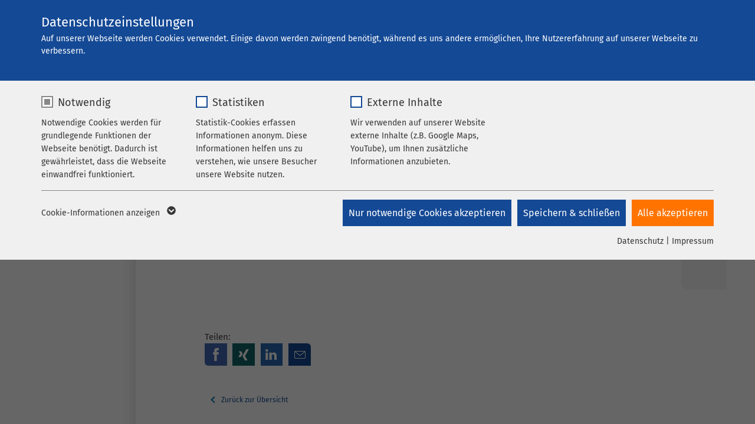

--- FILE ---
content_type: text/html; charset=utf-8
request_url: https://www.ameos.de/ameos-kurzzeitpflege-st-marien-oberhausen/aktuelles/nachrichten/artikel/aktion-zum-weltkindertag
body_size: 14027
content:
<!DOCTYPE html>
<html lang="de">
<head>

<meta charset="utf-8">
<!-- 
	This website is powered by TYPO3 - inspiring people to share!
	TYPO3 is a free open source Content Management Framework initially created by Kasper Skaarhoj and licensed under GNU/GPL.
	TYPO3 is copyright 1998-2026 of Kasper Skaarhoj. Extensions are copyright of their respective owners.
	Information and contribution at https://typo3.org/
-->


<link rel="icon" href="/_assets/8948a3fe4e46a0e42a323583c8ccc56b/Icons/favicons/fe/favicon-32x32.ico" type="image/vnd.microsoft.icon">
<title>Aktion zum Weltkindertag</title>
<meta name="generator" content="TYPO3 CMS">
<meta name="description" content="Das Team der Klinik für Kinder- und Jugendmedizin im AMEOS Klinikum St. Clemens Oberhausen wird zwischen 9:00 und 12:30 Uhr auf dem Sterkrader Wochenmarkt in Oberhausen mit einem Infostand stehen. Mit dabei das Glücksrad und die Teddyklinik. Also nicht vergessen, den eigenen Teddy mitzubringen!">
<meta name="viewport" content="width=device-width,initial-scale=1, maximum-scale=5">
<meta name="robots" content="index,follow">
<meta property="og:title" content="Aktion zum Weltkindertag ">
<meta property="og:type" content="article">
<meta property="og:url" content="https://www.ameos.de/ameos-kurzzeitpflege-st-marien-oberhausen/aktuelles/nachrichten/artikel/aktion-zum-weltkindertag">
<meta property="og:image" content="https://www.ameos.de/fileadmin/Header/_processed_/a/2/csm_Weltkindertag_Querformat_f4a1ec7fb0.jpg">
<meta property="og:image:width" content="506">
<meta property="og:image:height" content="379">
<meta property="og:description" content="Das Team der Klinik für Kinder- und Jugendmedizin im AMEOS Klinikum St. Clemens Oberhausen wird zwischen 9:00 und 12:30 Uhr auf dem Sterkrader Wochenmarkt in Oberhausen mit einem Infostand stehen. Mit dabei das Glücksrad und die Teddyklinik. Also nicht vergessen, den eigenen Teddy mitzubringen!">
<meta name="twitter:card" content="summary">


<link rel="stylesheet" href="/_assets/8948a3fe4e46a0e42a323583c8ccc56b/Css/style.css?1765550626" media="all">
<link rel="stylesheet" href="/typo3temp/assets/compressed/5c5f77016498823d24ddfef304e5a3aa-16000c3d3dac5a7070bf28c657a5e044.css?1765548768" media="all">
<link rel="stylesheet" href="/typo3temp/assets/compressed/merged-48ae692af4f32192c36ec6509fb0bbe8-2c33ce3590e33d6963c1fb7e49ab7a73.css?1765553067" media="all">
<link rel="stylesheet" href="/typo3temp/assets/compressed/merged-e80b8eb4e8e1e80a9ca2eeadd24e1bca-ddbc2bcb837bc6a183198c69258ca6f2.css?1765548768" media="screen">







      <link rel="shortcut icon" sizes="192x192" href="/_assets/8948a3fe4e46a0e42a323583c8ccc56b/Icons/favicons/fe/android-icon-192x192.png">
<link rel="apple-touch-icon" sizes="57x57" href="/_assets/8948a3fe4e46a0e42a323583c8ccc56b/Icons/favicons/fe/apple-touch-icon-57x57.png">
<link rel="apple-touch-icon" sizes="60x60" href="/_assets/8948a3fe4e46a0e42a323583c8ccc56b/Icons/favicons/fe/apple-touch-icon-60x60.png">
<link rel="apple-touch-icon" sizes="72x72" href="/_assets/8948a3fe4e46a0e42a323583c8ccc56b/Icons/favicons/fe/apple-touch-icon-72x72.png">
<link rel="apple-touch-icon" sizes="76x76" href="/_assets/8948a3fe4e46a0e42a323583c8ccc56b/Icons/favicons/fe/apple-touch-icon-76x76.png">
<link rel="apple-touch-icon" sizes="114x114" href="/_assets/8948a3fe4e46a0e42a323583c8ccc56b/Icons/favicons/fe/apple-touch-icon-114x114.png">
<link rel="apple-touch-icon" sizes="120x120" href="/_assets/8948a3fe4e46a0e42a323583c8ccc56b/Icons/favicons/fe/apple-touch-icon-120x120.png">
<link rel="apple-touch-icon" sizes="144x144" href="/_assets/8948a3fe4e46a0e42a323583c8ccc56b/Icons/favicons/fe/apple-touch-icon-144x144.png">
<link rel="apple-touch-icon" sizes="152x152" href="/_assets/8948a3fe4e46a0e42a323583c8ccc56b/Icons/favicons/fe/apple-touch-icon-152x152.png">
<link rel="apple-touch-icon" sizes="180x180" href="/_assets/8948a3fe4e46a0e42a323583c8ccc56b/Icons/favicons/fe/apple-touch-icon-180x180.png">
<link rel="icon" type="image/png" sizes="96x96" href="/_assets/8948a3fe4e46a0e42a323583c8ccc56b/Icons/favicons/fe/favicon-96x96.png">
<link rel="icon" type="image/png" sizes="32x32" href="/_assets/8948a3fe4e46a0e42a323583c8ccc56b/Icons/favicons/fe/favicon-32x32.png">
<link rel="icon" type="image/png" sizes="16x16" href="/_assets/8948a3fe4e46a0e42a323583c8ccc56b/Icons/favicons/fe/favicon-16x16.png">
<link rel="shortcut icon" href="/_assets/8948a3fe4e46a0e42a323583c8ccc56b/Icons/favicons/fe/favicon.ico">
<meta name="msapplication-TileColor" content="#da532c">
<meta name="msapplication-config" content="/_assets/8948a3fe4e46a0e42a323583c8ccc56b/Icons/favicons/fe/browserconfig.xml">
<meta name="theme-color" content="#ffffff"><link rel="preload" as="style" href="https://www.ameos.de/fileadmin/sg_cookie_optin/siteroot-1/cookieOptin.css?1721712951" media="all" crossorigin="anonymous">
<link rel="stylesheet" href="https://www.ameos.de/fileadmin/sg_cookie_optin/siteroot-1/cookieOptin.css?1721712951" media="all" crossorigin="anonymous">
<script id="cookieOptinData" type="application/json">{"cookieGroups":[{"groupName":"essential","label":"Notwendig","description":"Notwendige Cookies werden f\u00fcr grundlegende Funktionen der Webseite ben\u00f6tigt. Dadurch ist gew\u00e4hrleistet, dass die Webseite einwandfrei funktioniert.","required":true,"cookieData":[{"Name":"cookieconsent_status","Provider":"sgalinski","Purpose":"Cookie zum Speichern der Cookie Consent Einstellungen","Lifetime":"278 Tage","index":0,"crdate":1651820540,"tstamp":1721712951,"pseudo":false},{"Name":"be_typo_user \/ PHPSESSID","Provider":"TYPO3","Purpose":"Dieses Cookie ist ein Standard-Session-Cookie von TYPO3. Es speichert im Falle eines Benutzer-Logins die Session-ID. So kann der eingeloggte Benutzer wiedererkannt werden und es wird ihm Zugang zu gesch\u00fctzten Bereichen gew\u00e4hrt.","Lifetime":"1 Woche","index":1,"crdate":1651820540,"tstamp":1721712951,"pseudo":false},{"Name":"cookie_optin","Provider":"sgalinski","Purpose":"Cookie zum Speichern der Cookie Consent Einstellungen","Lifetime":"278 Tage","index":2,"crdate":1652860812,"tstamp":1721712951,"pseudo":false}],"scriptData":[],"loadingHTML":"","loadingJavaScript":""},{"groupName":"stats","label":"Statistiken","description":"Statistik-Cookies erfassen Informationen anonym. Diese Informationen helfen uns zu verstehen, wie unsere Besucher unsere Website nutzen.","googleService":0,"googleName":"","dependentGroups":"","dependentGroupTitles":"","required":false,"cookieData":[{"Name":"_pk_*.*","Provider":"Matomo","Purpose":"Cookie von Matomo f\u00fcr Website-Analysen. Erzeugt statistische Daten dar\u00fcber, wie der Besucher die Website nutzt.","Lifetime":"1 Jahr","index":0,"crdate":1687504090,"tstamp":1721712951,"pseudo":false}],"scriptData":[{"title":"MTM only","script":"var _mtm = window._mtm = window._mtm || [];\r\n_mtm.push({'mtm.startTime': (new Date().getTime()), 'event': 'mtm.Start'});\r\nvar d=document, g=d.createElement('script'), s=d.getElementsByTagName('script')[0];\r\ng.async=true; g.src='https:\/\/stats.ameos.eu\/js\/container_EoLRznN9.js'; s.parentNode.insertBefore(g,s);","html":"","index":0}],"loadingHTML":"","loadingJavaScript":"https:\/\/www.ameos.eu\/fileadmin\/sg_cookie_optin\/siteroot-1\/stats-0.js","crdate":1651820540,"tstamp":1721712951},{"groupName":"iframes","label":"Externe Inhalte","description":"Wir verwenden auf unserer Website externe Inhalte (z.B. Google Maps, YouTube), um Ihnen zus\u00e4tzliche Informationen anzubieten.","required":false,"cookieData":[{"Name":"Google Maps","Provider":"Google","Purpose":"Wird zum Entsperren von Google Maps-Inhalten verwendet.","Lifetime":"6 Monate","index":0,"crdate":1651820540,"tstamp":1721712951,"pseudo":false},{"Name":"YouTube","Provider":"Google Ireland Limited, Gordon House, Barrow Street Dublin 4 Irland","Purpose":"Wird verwendet, um YouTube-Inhalte zu entsperren.","Lifetime":"6 Monate","index":1,"crdate":1651820540,"tstamp":1721712951,"pseudo":false},{"Name":"Instagram","Provider":"Facebook","Purpose":"Wird verwendet, um Instagram-Inhalte zu entsperren.","Lifetime":"6 Monate","index":2,"crdate":1651820540,"tstamp":1721712951,"pseudo":false}]}],"cssData":{"color_box":"#f0f0f0","color_headline":"#373737","color_text":"#373737","color_confirmation_background":"#C9FFC9","color_confirmation_text":"#208A20","color_checkbox":"#144995","color_checkbox_required":"#888888","color_button_all":"#ff7400","color_button_all_hover":"#ff7400","color_button_all_text":"#FFFFFF","color_button_specific":"#144995","color_button_specific_hover":"#144995","color_button_specific_text":"#FFFFFF","color_button_essential":"#144995","color_button_essential_hover":"#144995","color_button_essential_text":"#FFFFFF","color_button_close":"#FFFFFF","color_button_close_hover":"#FFFFFF","color_button_close_text":"#373737","color_list":"#888888","color_list_text":"#FFFFFF","color_table":"#FFFFFF","color_Table_data_text":"#373737","color_table_header":"#F3F3F3","color_table_header_text":"#373737","color_full_box":"#144995","color_full_headline":"#FFFFFF","color_full_text":"#FFFFFF","color_full_button_close":"#143D59","color_full_button_close_hover":"#143D59","color_full_button_close_text":"#FFFFFF","iframe_color_consent_box_background":"#C4D1E4","iframe_color_button_load_one":"#ff7400","iframe_color_button_load_one_hover":"#134894","iframe_color_button_load_one_text":"#FFFFFF","iframe_color_open_settings":"#373737","banner_color_box":"#DDDDDD","banner_color_text":"#373737","banner_color_link_text":"#373737","banner_color_button_settings":"#888888","banner_color_button_settings_hover":"#D7D7D7","banner_color_button_settings_text":"#FFFFFF","banner_color_button_accept_essential":"#575757","banner_color_button_accept_essential_hover":"#929292","banner_color_button_accept_essential_text":"#FFFFFF","banner_color_button_accept":"#143D59","banner_color_button_accept_hover":"#2E6B96","banner_color_button_accept_text":"#FFFFFF","color_fingerprint_image":"#FFFFFF","color_fingerprint_background":"#143D59"},"footerLinks":[{"url":"\/datenschutz\/?disableOptIn=1&cHash=53056cbf03b2530d318736e5938f46cf","name":"Datenschutz","uid":397,"index":0},{"url":"\/impressum\/?disableOptIn=1&cHash=b83025c411462301bf7e45a4c0093863","name":"Impressum","uid":396,"index":1}],"iFrameGroup":{"groupName":"iframes","label":"Externe Inhalte","description":"Wir verwenden auf unserer Website externe Inhalte (z.B. Google Maps, YouTube), um Ihnen zus\u00e4tzliche Informationen anzubieten.","required":false,"cookieData":[{"Name":"Google Maps","Provider":"Google","Purpose":"Wird zum Entsperren von Google Maps-Inhalten verwendet.","Lifetime":"6 Monate","index":0,"crdate":1651820540,"tstamp":1721712951,"pseudo":false},{"Name":"YouTube","Provider":"Google Ireland Limited, Gordon House, Barrow Street Dublin 4 Irland","Purpose":"Wird verwendet, um YouTube-Inhalte zu entsperren.","Lifetime":"6 Monate","index":1,"crdate":1651820540,"tstamp":1721712951,"pseudo":false},{"Name":"Instagram","Provider":"Facebook","Purpose":"Wird verwendet, um Instagram-Inhalte zu entsperren.","Lifetime":"6 Monate","index":2,"crdate":1651820540,"tstamp":1721712951,"pseudo":false}]},"settings":{"banner_enable":false,"banner_force_min_width":0,"version":6,"banner_position":0,"banner_show_settings_button":true,"cookie_lifetime":365,"session_only_essential_cookies":false,"iframe_enabled":true,"minify_generated_data":false,"show_button_close":false,"activate_testing_mode":false,"disable_powered_by":true,"disable_for_this_language":false,"set_cookie_for_domain":"","save_history_webhook":"https:\/\/www.ameos.eu\/?saveOptinHistory","cookiebanner_whitelist_regex":"","banner_show_again_interval":14,"identifier":1,"language":0,"render_assets_inline":false,"consider_do_not_track":true,"domains_to_delete_cookies_for":"ameos.de\r\nameos.at\r\nameos.ch","subdomain_support":true,"overwrite_baseurl":"","unified_cookie_name":true,"disable_usage_statistics":false,"fingerprint_position":1,"iframe_replacement_background_image":"","monochrome_enabled":false,"show_fingerprint":false,"disable_automatic_loading":false,"auto_action_for_bots":0},"textEntries":{"header":"Datenschutzeinstellungen","description":"Auf unserer Webseite werden Cookies verwendet. Einige davon werden zwingend ben\u00f6tigt, w\u00e4hrend es uns andere erm\u00f6glichen, Ihre Nutzererfahrung auf unserer Webseite zu verbessern.","accept_all_text":"Alle akzeptieren","accept_specific_text":"Speichern & schlie\u00dfen","accept_essential_text":"Nur notwendige Cookies akzeptieren","extend_box_link_text":"Weitere Informationen anzeigen","extend_box_link_text_close":"Weitere Informationen verstecken","extend_table_link_text":"Cookie-Informationen anzeigen","extend_table_link_text_close":"Cookie-Informationen verstecken","cookie_name_text":"Name","cookie_provider_text":"Anbieter","cookie_purpose_text":"Zweck","cookie_lifetime_text":"Laufzeit","iframe_button_allow_all_text":"Alle externen Inhalte erlauben","iframe_button_allow_one_text":"Einmalig erlauben","iframe_button_reject_text":"Nicht erlauben","iframe_button_load_one_text":"Externen Inhalt laden","iframe_open_settings_text":"Einstellungen anzeigen","iframe_button_load_one_description":"Klicken Sie hier, damit Ihnen die Inhalte angezeigt werden.","banner_button_accept_text":"Akzeptieren","banner_button_accept_essential_text":"Ablehnen","banner_button_settings_text":"Einstellungen","banner_description":"Auf unserer Webseite werden Cookies verwendet. Einige davon werden zwingend ben\u00f6tigt, w\u00e4hrend es uns andere erm\u00f6glichen, Ihre Nutzererfahrung auf unserer Webseite zu verbessern.","save_confirmation_text":"Cookie-Einstellungen erfolgreich gespeichert","user_hash_text":"User-Hash","dependent_groups_text":"Abh\u00e4ngig von:"},"placeholders":{"iframe_consent_description":"<p class=\"sg-cookie-optin-box-flash-message\"><\/p>"},"mustacheData":{"template":{"template_html":"<!--googleoff: index-->\n<div data-nosnippet class=\"sg-cookie-optin-box sg-cookie-optin-box-new\">\n\t<div class=\"sg-cookie-optin-box-new-upper\">\n\t\t{{#settings.show_button_close}}\n\t\t\t<span class=\"sg-cookie-optin-box-close-button\">\u2715<\/span>\n\t\t{{\/settings.show_button_close}}\n\n\t\t<strong class=\"sg-cookie-optin-box-header\">{{{textEntries.header}}}<\/strong>\n\t\t<p class=\"sg-cookie-optin-box-description\">{{{textEntries.description}}}<\/p>\n\t<\/div>\n\n\t<div class=\"sg-cookie-optin-box-new-lower\">\n\t\t<ul class=\"sg-cookie-optin-box-cookie-list\" aria-hidden=\"true\">\n\t\t\t{{#cookieGroups}}\n\t\t\t\t<li class=\"sg-cookie-optin-box-cookie-list-item\">\n\t\t\t\t\t<label >\n\t\t\t\t\t\t<input  class=\"sg-cookie-optin-checkbox\"\n\t\t\t\t\t\t   type=\"checkbox\"\n\t\t\t\t\t\t   name=\"cookies[]\"\n\t\t\t\t\t\t   value=\"{{groupName}}\"\n\t\t\t\t\t\t   {{#required}}checked=\"1\"{{\/required}}\n\t\t\t\t\t\t   {{#required}}disabled=\"1\"{{\/required}}>\n\t\t\t\t\t\t<span class=\"sg-cookie-optin-checkbox-label\" role=\"checkbox\"\n\t\t\t\t\t\t\t{{#required}}aria-checked=\"true\"{{\/required}}\n\t\t\t\t\t\t\t{{^required}}aria-checked=\"false\"{{\/required}}>{{{label}}}<\/span>\n\t\t\t\t\t<\/label>\n\n\t\t\t\t\t<p class=\"sg-cookie-optin-checkbox-description\">{{{description}}}<\/p>\n\t\t\t\t\t{{#dependentGroups}}\n\t\t\t\t\t\t<div class=\"sg-cookie-optin-dependent-groups\">{{{textEntries.dependent_groups_text}}} {{dependentGroupTitles}}<\/div>\n\t\t\t\t\t{{\/dependentGroups}}\n\n\t\t\t\t\t<div class=\"sg-cookie-optin-box-cookie-detail-sublist\" aria-hidden=\"true\">\n\t\t\t\t\t\t{{#cookieData}}\n\t\t\t\t\t\t\t<div class=\"sg-cookie-optin-box-cookie-detail-sublist-item {{#pseudo}}sg-cookie-optin-box-cookie-detail-sublist-item-pseudo{{\/pseudo}}\">\n\t\t\t\t\t\t\t\t{{^pseudo}}\n\t\t\t\t\t\t\t\t\t<table>\n\t\t\t\t\t\t\t\t\t\t<tbody>\n\t\t\t\t\t\t\t\t\t\t\t<tr>\n\t\t\t\t\t\t\t\t\t\t\t\t<th>{{{textEntries.cookie_name_text}}}<\/th>\n\t\t\t\t\t\t\t\t\t\t\t\t<td>{{{Name}}}<\/td>\n\t\t\t\t\t\t\t\t\t\t\t<\/tr>\n\t\t\t\t\t\t\t\t\t\t\t<tr>\n\t\t\t\t\t\t\t\t\t\t\t\t<th>{{{textEntries.cookie_provider_text}}}<\/th>\n\t\t\t\t\t\t\t\t\t\t\t\t<td>{{{Provider}}}<\/td>\n\t\t\t\t\t\t\t\t\t\t\t<\/tr>\n\t\t\t\t\t\t\t\t\t\t\t<tr>\n\t\t\t\t\t\t\t\t\t\t\t\t<th>{{{textEntries.cookie_lifetime_text}}}<\/th>\n\t\t\t\t\t\t\t\t\t\t\t\t<td>{{{Lifetime}}}<\/td>\n\t\t\t\t\t\t\t\t\t\t\t<\/tr>\n\t\t\t\t\t\t\t\t\t\t\t<tr>\n\t\t\t\t\t\t\t\t\t\t\t\t<th>{{{textEntries.cookie_purpose_text}}}<\/th>\n\t\t\t\t\t\t\t\t\t\t\t\t<td class=\"sg-cookie-optin-box-table-reason\">{{{Purpose}}}<\/td>\n\t\t\t\t\t\t\t\t\t\t\t<\/tr>\n\t\t\t\t\t\t\t\t\t\t<\/tbody>\n\t\t\t\t\t\t\t\t\t<\/table>\n\t\t\t\t\t\t\t\t{{\/pseudo}}\n\t\t\t\t\t\t\t<\/div>\n\t\t\t\t\t\t{{\/cookieData}}\n\t\t\t\t\t<\/div>\n\t\t\t\t<\/li>\n\t\t\t{{\/cookieGroups}}\n\t\t<\/ul>\n\n\t\t<a role=\"button\" class=\"sg-cookie-optin-box-sublist-open-more-link\" href=\"#\">{{{textEntries.extend_table_link_text}}}\n\t\t\t<span>\n\t\t\t\t<svg class=\"sg-cookie-optin-box-sublist-open-more-symbol\" fill='currentColor' xmlns='http:\/\/www.w3.org\/2000\/svg'\n\t\t\t\t\t viewBox='0 0 512 512'>\n\t\t\t\t\t<path d='M504 256c0 137-111 248-248 248S8 393 8 256 119 8 256 8s248 111 248 248zM273 369.9l135.5-135.5c9.4-9.4 9.4-24.6 0-33.9l-17-17c-9.4-9.4-24.6-9.4-33.9 0L256 285.1 154.4 183.5c-9.4-9.4-24.6-9.4-33.9 0l-17 17c-9.4 9.4-9.4 24.6 0 33.9L239 369.9c9.4 9.4 24.6 9.4 34 0z'\/>\n\t\t\t\t<\/svg>\n\t\t\t<\/span>\n\t\t<\/a>\n\n\t\t<div class=\"sg-cookie-optin-box-button\">\n\t\t\t<button  class=\"sg-cookie-optin-box-button-accept-essential\">{{{textEntries.accept_essential_text}}}<\/button>\n\t\t\t<button  class=\"sg-cookie-optin-box-button-accept-specific\">{{{textEntries.accept_specific_text}}}<\/button>\n\t\t\t<button  class=\"sg-cookie-optin-box-button-accept-all\">{{{textEntries.accept_all_text}}}<\/button>\n\t\t<\/div>\n\n\t\t<div class=\"sg-cookie-optin-box-footer\">\n\t\t\t<div class=\"sg-cookie-optin-box-footer-links\">\n\t\t\t\t<div class=\"sg-cookie-optin-box-copyright{{#settings.disable_powered_by}} sg-cookie-optin-box-copyright-link-hidden{{\/settings.disable_powered_by}}\">\n\t\t\t\t\t<a  class=\"sg-cookie-optin-box-copyright-link\"\n\t\t\t\t\t   href=\"https:\/\/www.sgalinski.de\/typo3-produkte-webentwicklung\/sgalinski-cookie-optin\/\"\n\t\t\t\t\t   rel=\"noopener\"\n\t\t\t\t\t   target=\"_blank\">\n\t\t\t\t\t\tPowered by sgalinski Cookie Consent\n\t\t\t\t\t<\/a>\n\t\t\t\t\t{{#footerLinks.0}} |{{\/footerLinks.0}}\n\t\t\t\t<\/div>\n\n\t\t\t\t{{#footerLinks}}\n\t\t\t\t\t{{#index}}\n\t\t\t\t\t\t<span class=\"sg-cookie-optin-box-footer-divider\"> | <\/span>\n\t\t\t\t\t{{\/index}}\n\n\t\t\t\t\t<a  class=\"sg-cookie-optin-box-footer-link\" href=\"{{url}}\" target=\"_blank\">{{name}}<\/a>\n\t\t\t\t{{\/footerLinks}}\n\t\t\t<\/div>\n\n\t\t\t<div class=\"sg-cookie-optin-box-footer-user-hash-container\">\n\t\t\t\t{{{textEntries.user_hash_text}}}: <span class=\"sg-cookie-optin-box-footer-user-hash\"><\/span>\n\t\t\t<\/div>\n\t\t<\/div>\n\t<\/div>\n<\/div>\n<!--googleon: index-->\n","template_overwritten":0,"template_selection":1,"markup":"<!--googleoff: index-->\n<div data-nosnippet class=\"sg-cookie-optin-box sg-cookie-optin-box-new\">\n\t<div class=\"sg-cookie-optin-box-new-upper\">\n\n\t\t<strong class=\"sg-cookie-optin-box-header\">Datenschutzeinstellungen<\/strong>\n\t\t<p class=\"sg-cookie-optin-box-description\">Auf unserer Webseite werden Cookies verwendet. Einige davon werden zwingend ben\u00f6tigt, w\u00e4hrend es uns andere erm\u00f6glichen, Ihre Nutzererfahrung auf unserer Webseite zu verbessern.<\/p>\n\t<\/div>\n\n\t<div class=\"sg-cookie-optin-box-new-lower\">\n\t\t<ul class=\"sg-cookie-optin-box-cookie-list\" aria-hidden=\"true\">\n\t\t\t\t<li class=\"sg-cookie-optin-box-cookie-list-item\">\n\t\t\t\t\t<label >\n\t\t\t\t\t\t<input  class=\"sg-cookie-optin-checkbox\"\n\t\t\t\t\t\t   type=\"checkbox\"\n\t\t\t\t\t\t   name=\"cookies[]\"\n\t\t\t\t\t\t   value=\"essential\"\n\t\t\t\t\t\t   checked=\"1\"\n\t\t\t\t\t\t   disabled=\"1\">\n\t\t\t\t\t\t<span class=\"sg-cookie-optin-checkbox-label\" role=\"checkbox\"\n\t\t\t\t\t\t\taria-checked=\"true\"\n\t\t\t\t\t\t\t>Notwendig<\/span>\n\t\t\t\t\t<\/label>\n\n\t\t\t\t\t<p class=\"sg-cookie-optin-checkbox-description\">Notwendige Cookies werden f\u00fcr grundlegende Funktionen der Webseite ben\u00f6tigt. Dadurch ist gew\u00e4hrleistet, dass die Webseite einwandfrei funktioniert.<\/p>\n\n\t\t\t\t\t<div class=\"sg-cookie-optin-box-cookie-detail-sublist\" aria-hidden=\"true\">\n\t\t\t\t\t\t\t<div class=\"sg-cookie-optin-box-cookie-detail-sublist-item \">\n\t\t\t\t\t\t\t\t\t<table>\n\t\t\t\t\t\t\t\t\t\t<tbody>\n\t\t\t\t\t\t\t\t\t\t\t<tr>\n\t\t\t\t\t\t\t\t\t\t\t\t<th>Name<\/th>\n\t\t\t\t\t\t\t\t\t\t\t\t<td>cookieconsent_status<\/td>\n\t\t\t\t\t\t\t\t\t\t\t<\/tr>\n\t\t\t\t\t\t\t\t\t\t\t<tr>\n\t\t\t\t\t\t\t\t\t\t\t\t<th>Anbieter<\/th>\n\t\t\t\t\t\t\t\t\t\t\t\t<td>sgalinski<\/td>\n\t\t\t\t\t\t\t\t\t\t\t<\/tr>\n\t\t\t\t\t\t\t\t\t\t\t<tr>\n\t\t\t\t\t\t\t\t\t\t\t\t<th>Laufzeit<\/th>\n\t\t\t\t\t\t\t\t\t\t\t\t<td>278 Tage<\/td>\n\t\t\t\t\t\t\t\t\t\t\t<\/tr>\n\t\t\t\t\t\t\t\t\t\t\t<tr>\n\t\t\t\t\t\t\t\t\t\t\t\t<th>Zweck<\/th>\n\t\t\t\t\t\t\t\t\t\t\t\t<td class=\"sg-cookie-optin-box-table-reason\">Cookie zum Speichern der Cookie Consent Einstellungen<\/td>\n\t\t\t\t\t\t\t\t\t\t\t<\/tr>\n\t\t\t\t\t\t\t\t\t\t<\/tbody>\n\t\t\t\t\t\t\t\t\t<\/table>\n\t\t\t\t\t\t\t<\/div>\n\t\t\t\t\t\t\t<div class=\"sg-cookie-optin-box-cookie-detail-sublist-item \">\n\t\t\t\t\t\t\t\t\t<table>\n\t\t\t\t\t\t\t\t\t\t<tbody>\n\t\t\t\t\t\t\t\t\t\t\t<tr>\n\t\t\t\t\t\t\t\t\t\t\t\t<th>Name<\/th>\n\t\t\t\t\t\t\t\t\t\t\t\t<td>be_typo_user \/ PHPSESSID<\/td>\n\t\t\t\t\t\t\t\t\t\t\t<\/tr>\n\t\t\t\t\t\t\t\t\t\t\t<tr>\n\t\t\t\t\t\t\t\t\t\t\t\t<th>Anbieter<\/th>\n\t\t\t\t\t\t\t\t\t\t\t\t<td>TYPO3<\/td>\n\t\t\t\t\t\t\t\t\t\t\t<\/tr>\n\t\t\t\t\t\t\t\t\t\t\t<tr>\n\t\t\t\t\t\t\t\t\t\t\t\t<th>Laufzeit<\/th>\n\t\t\t\t\t\t\t\t\t\t\t\t<td>1 Woche<\/td>\n\t\t\t\t\t\t\t\t\t\t\t<\/tr>\n\t\t\t\t\t\t\t\t\t\t\t<tr>\n\t\t\t\t\t\t\t\t\t\t\t\t<th>Zweck<\/th>\n\t\t\t\t\t\t\t\t\t\t\t\t<td class=\"sg-cookie-optin-box-table-reason\">Dieses Cookie ist ein Standard-Session-Cookie von TYPO3. Es speichert im Falle eines Benutzer-Logins die Session-ID. So kann der eingeloggte Benutzer wiedererkannt werden und es wird ihm Zugang zu gesch\u00fctzten Bereichen gew\u00e4hrt.<\/td>\n\t\t\t\t\t\t\t\t\t\t\t<\/tr>\n\t\t\t\t\t\t\t\t\t\t<\/tbody>\n\t\t\t\t\t\t\t\t\t<\/table>\n\t\t\t\t\t\t\t<\/div>\n\t\t\t\t\t\t\t<div class=\"sg-cookie-optin-box-cookie-detail-sublist-item \">\n\t\t\t\t\t\t\t\t\t<table>\n\t\t\t\t\t\t\t\t\t\t<tbody>\n\t\t\t\t\t\t\t\t\t\t\t<tr>\n\t\t\t\t\t\t\t\t\t\t\t\t<th>Name<\/th>\n\t\t\t\t\t\t\t\t\t\t\t\t<td>cookie_optin<\/td>\n\t\t\t\t\t\t\t\t\t\t\t<\/tr>\n\t\t\t\t\t\t\t\t\t\t\t<tr>\n\t\t\t\t\t\t\t\t\t\t\t\t<th>Anbieter<\/th>\n\t\t\t\t\t\t\t\t\t\t\t\t<td>sgalinski<\/td>\n\t\t\t\t\t\t\t\t\t\t\t<\/tr>\n\t\t\t\t\t\t\t\t\t\t\t<tr>\n\t\t\t\t\t\t\t\t\t\t\t\t<th>Laufzeit<\/th>\n\t\t\t\t\t\t\t\t\t\t\t\t<td>278 Tage<\/td>\n\t\t\t\t\t\t\t\t\t\t\t<\/tr>\n\t\t\t\t\t\t\t\t\t\t\t<tr>\n\t\t\t\t\t\t\t\t\t\t\t\t<th>Zweck<\/th>\n\t\t\t\t\t\t\t\t\t\t\t\t<td class=\"sg-cookie-optin-box-table-reason\">Cookie zum Speichern der Cookie Consent Einstellungen<\/td>\n\t\t\t\t\t\t\t\t\t\t\t<\/tr>\n\t\t\t\t\t\t\t\t\t\t<\/tbody>\n\t\t\t\t\t\t\t\t\t<\/table>\n\t\t\t\t\t\t\t<\/div>\n\t\t\t\t\t<\/div>\n\t\t\t\t<\/li>\n\t\t\t\t<li class=\"sg-cookie-optin-box-cookie-list-item\">\n\t\t\t\t\t<label >\n\t\t\t\t\t\t<input  class=\"sg-cookie-optin-checkbox\"\n\t\t\t\t\t\t   type=\"checkbox\"\n\t\t\t\t\t\t   name=\"cookies[]\"\n\t\t\t\t\t\t   value=\"stats\"\n\t\t\t\t\t\t   \n\t\t\t\t\t\t   >\n\t\t\t\t\t\t<span class=\"sg-cookie-optin-checkbox-label\" role=\"checkbox\"\n\t\t\t\t\t\t\t\n\t\t\t\t\t\t\taria-checked=\"false\">Statistiken<\/span>\n\t\t\t\t\t<\/label>\n\n\t\t\t\t\t<p class=\"sg-cookie-optin-checkbox-description\">Statistik-Cookies erfassen Informationen anonym. Diese Informationen helfen uns zu verstehen, wie unsere Besucher unsere Website nutzen.<\/p>\n\n\t\t\t\t\t<div class=\"sg-cookie-optin-box-cookie-detail-sublist\" aria-hidden=\"true\">\n\t\t\t\t\t\t\t<div class=\"sg-cookie-optin-box-cookie-detail-sublist-item \">\n\t\t\t\t\t\t\t\t\t<table>\n\t\t\t\t\t\t\t\t\t\t<tbody>\n\t\t\t\t\t\t\t\t\t\t\t<tr>\n\t\t\t\t\t\t\t\t\t\t\t\t<th>Name<\/th>\n\t\t\t\t\t\t\t\t\t\t\t\t<td>_pk_*.*<\/td>\n\t\t\t\t\t\t\t\t\t\t\t<\/tr>\n\t\t\t\t\t\t\t\t\t\t\t<tr>\n\t\t\t\t\t\t\t\t\t\t\t\t<th>Anbieter<\/th>\n\t\t\t\t\t\t\t\t\t\t\t\t<td>Matomo<\/td>\n\t\t\t\t\t\t\t\t\t\t\t<\/tr>\n\t\t\t\t\t\t\t\t\t\t\t<tr>\n\t\t\t\t\t\t\t\t\t\t\t\t<th>Laufzeit<\/th>\n\t\t\t\t\t\t\t\t\t\t\t\t<td>1 Jahr<\/td>\n\t\t\t\t\t\t\t\t\t\t\t<\/tr>\n\t\t\t\t\t\t\t\t\t\t\t<tr>\n\t\t\t\t\t\t\t\t\t\t\t\t<th>Zweck<\/th>\n\t\t\t\t\t\t\t\t\t\t\t\t<td class=\"sg-cookie-optin-box-table-reason\">Cookie von Matomo f\u00fcr Website-Analysen. Erzeugt statistische Daten dar\u00fcber, wie der Besucher die Website nutzt.<\/td>\n\t\t\t\t\t\t\t\t\t\t\t<\/tr>\n\t\t\t\t\t\t\t\t\t\t<\/tbody>\n\t\t\t\t\t\t\t\t\t<\/table>\n\t\t\t\t\t\t\t<\/div>\n\t\t\t\t\t<\/div>\n\t\t\t\t<\/li>\n\t\t\t\t<li class=\"sg-cookie-optin-box-cookie-list-item\">\n\t\t\t\t\t<label >\n\t\t\t\t\t\t<input  class=\"sg-cookie-optin-checkbox\"\n\t\t\t\t\t\t   type=\"checkbox\"\n\t\t\t\t\t\t   name=\"cookies[]\"\n\t\t\t\t\t\t   value=\"iframes\"\n\t\t\t\t\t\t   \n\t\t\t\t\t\t   >\n\t\t\t\t\t\t<span class=\"sg-cookie-optin-checkbox-label\" role=\"checkbox\"\n\t\t\t\t\t\t\t\n\t\t\t\t\t\t\taria-checked=\"false\">Externe Inhalte<\/span>\n\t\t\t\t\t<\/label>\n\n\t\t\t\t\t<p class=\"sg-cookie-optin-checkbox-description\">Wir verwenden auf unserer Website externe Inhalte (z.B. Google Maps, YouTube), um Ihnen zus\u00e4tzliche Informationen anzubieten.<\/p>\n\n\t\t\t\t\t<div class=\"sg-cookie-optin-box-cookie-detail-sublist\" aria-hidden=\"true\">\n\t\t\t\t\t\t\t<div class=\"sg-cookie-optin-box-cookie-detail-sublist-item \">\n\t\t\t\t\t\t\t\t\t<table>\n\t\t\t\t\t\t\t\t\t\t<tbody>\n\t\t\t\t\t\t\t\t\t\t\t<tr>\n\t\t\t\t\t\t\t\t\t\t\t\t<th>Name<\/th>\n\t\t\t\t\t\t\t\t\t\t\t\t<td>Google Maps<\/td>\n\t\t\t\t\t\t\t\t\t\t\t<\/tr>\n\t\t\t\t\t\t\t\t\t\t\t<tr>\n\t\t\t\t\t\t\t\t\t\t\t\t<th>Anbieter<\/th>\n\t\t\t\t\t\t\t\t\t\t\t\t<td>Google<\/td>\n\t\t\t\t\t\t\t\t\t\t\t<\/tr>\n\t\t\t\t\t\t\t\t\t\t\t<tr>\n\t\t\t\t\t\t\t\t\t\t\t\t<th>Laufzeit<\/th>\n\t\t\t\t\t\t\t\t\t\t\t\t<td>6 Monate<\/td>\n\t\t\t\t\t\t\t\t\t\t\t<\/tr>\n\t\t\t\t\t\t\t\t\t\t\t<tr>\n\t\t\t\t\t\t\t\t\t\t\t\t<th>Zweck<\/th>\n\t\t\t\t\t\t\t\t\t\t\t\t<td class=\"sg-cookie-optin-box-table-reason\">Wird zum Entsperren von Google Maps-Inhalten verwendet.<\/td>\n\t\t\t\t\t\t\t\t\t\t\t<\/tr>\n\t\t\t\t\t\t\t\t\t\t<\/tbody>\n\t\t\t\t\t\t\t\t\t<\/table>\n\t\t\t\t\t\t\t<\/div>\n\t\t\t\t\t\t\t<div class=\"sg-cookie-optin-box-cookie-detail-sublist-item \">\n\t\t\t\t\t\t\t\t\t<table>\n\t\t\t\t\t\t\t\t\t\t<tbody>\n\t\t\t\t\t\t\t\t\t\t\t<tr>\n\t\t\t\t\t\t\t\t\t\t\t\t<th>Name<\/th>\n\t\t\t\t\t\t\t\t\t\t\t\t<td>YouTube<\/td>\n\t\t\t\t\t\t\t\t\t\t\t<\/tr>\n\t\t\t\t\t\t\t\t\t\t\t<tr>\n\t\t\t\t\t\t\t\t\t\t\t\t<th>Anbieter<\/th>\n\t\t\t\t\t\t\t\t\t\t\t\t<td>Google Ireland Limited, Gordon House, Barrow Street Dublin 4 Irland<\/td>\n\t\t\t\t\t\t\t\t\t\t\t<\/tr>\n\t\t\t\t\t\t\t\t\t\t\t<tr>\n\t\t\t\t\t\t\t\t\t\t\t\t<th>Laufzeit<\/th>\n\t\t\t\t\t\t\t\t\t\t\t\t<td>6 Monate<\/td>\n\t\t\t\t\t\t\t\t\t\t\t<\/tr>\n\t\t\t\t\t\t\t\t\t\t\t<tr>\n\t\t\t\t\t\t\t\t\t\t\t\t<th>Zweck<\/th>\n\t\t\t\t\t\t\t\t\t\t\t\t<td class=\"sg-cookie-optin-box-table-reason\">Wird verwendet, um YouTube-Inhalte zu entsperren.<\/td>\n\t\t\t\t\t\t\t\t\t\t\t<\/tr>\n\t\t\t\t\t\t\t\t\t\t<\/tbody>\n\t\t\t\t\t\t\t\t\t<\/table>\n\t\t\t\t\t\t\t<\/div>\n\t\t\t\t\t\t\t<div class=\"sg-cookie-optin-box-cookie-detail-sublist-item \">\n\t\t\t\t\t\t\t\t\t<table>\n\t\t\t\t\t\t\t\t\t\t<tbody>\n\t\t\t\t\t\t\t\t\t\t\t<tr>\n\t\t\t\t\t\t\t\t\t\t\t\t<th>Name<\/th>\n\t\t\t\t\t\t\t\t\t\t\t\t<td>Instagram<\/td>\n\t\t\t\t\t\t\t\t\t\t\t<\/tr>\n\t\t\t\t\t\t\t\t\t\t\t<tr>\n\t\t\t\t\t\t\t\t\t\t\t\t<th>Anbieter<\/th>\n\t\t\t\t\t\t\t\t\t\t\t\t<td>Facebook<\/td>\n\t\t\t\t\t\t\t\t\t\t\t<\/tr>\n\t\t\t\t\t\t\t\t\t\t\t<tr>\n\t\t\t\t\t\t\t\t\t\t\t\t<th>Laufzeit<\/th>\n\t\t\t\t\t\t\t\t\t\t\t\t<td>6 Monate<\/td>\n\t\t\t\t\t\t\t\t\t\t\t<\/tr>\n\t\t\t\t\t\t\t\t\t\t\t<tr>\n\t\t\t\t\t\t\t\t\t\t\t\t<th>Zweck<\/th>\n\t\t\t\t\t\t\t\t\t\t\t\t<td class=\"sg-cookie-optin-box-table-reason\">Wird verwendet, um Instagram-Inhalte zu entsperren.<\/td>\n\t\t\t\t\t\t\t\t\t\t\t<\/tr>\n\t\t\t\t\t\t\t\t\t\t<\/tbody>\n\t\t\t\t\t\t\t\t\t<\/table>\n\t\t\t\t\t\t\t<\/div>\n\t\t\t\t\t<\/div>\n\t\t\t\t<\/li>\n\t\t<\/ul>\n\n\t\t<a role=\"button\" class=\"sg-cookie-optin-box-sublist-open-more-link\" href=\"#\">Cookie-Informationen anzeigen\n\t\t\t<span>\n\t\t\t\t<svg class=\"sg-cookie-optin-box-sublist-open-more-symbol\" fill='currentColor' xmlns='http:\/\/www.w3.org\/2000\/svg'\n\t\t\t\t\t viewBox='0 0 512 512'>\n\t\t\t\t\t<path d='M504 256c0 137-111 248-248 248S8 393 8 256 119 8 256 8s248 111 248 248zM273 369.9l135.5-135.5c9.4-9.4 9.4-24.6 0-33.9l-17-17c-9.4-9.4-24.6-9.4-33.9 0L256 285.1 154.4 183.5c-9.4-9.4-24.6-9.4-33.9 0l-17 17c-9.4 9.4-9.4 24.6 0 33.9L239 369.9c9.4 9.4 24.6 9.4 34 0z'\/>\n\t\t\t\t<\/svg>\n\t\t\t<\/span>\n\t\t<\/a>\n\n\t\t<div class=\"sg-cookie-optin-box-button\">\n\t\t\t<button  class=\"sg-cookie-optin-box-button-accept-essential\">Nur notwendige Cookies akzeptieren<\/button>\n\t\t\t<button  class=\"sg-cookie-optin-box-button-accept-specific\">Speichern & schlie\u00dfen<\/button>\n\t\t\t<button  class=\"sg-cookie-optin-box-button-accept-all\">Alle akzeptieren<\/button>\n\t\t<\/div>\n\n\t\t<div class=\"sg-cookie-optin-box-footer\">\n\t\t\t<div class=\"sg-cookie-optin-box-footer-links\">\n\t\t\t\t<div class=\"sg-cookie-optin-box-copyright sg-cookie-optin-box-copyright-link-hidden\">\n\t\t\t\t\t<a  class=\"sg-cookie-optin-box-copyright-link\"\n\t\t\t\t\t   href=\"https:\/\/www.sgalinski.de\/typo3-produkte-webentwicklung\/sgalinski-cookie-optin\/\"\n\t\t\t\t\t   rel=\"noopener\"\n\t\t\t\t\t   target=\"_blank\">\n\t\t\t\t\t\tPowered by sgalinski Cookie Consent\n\t\t\t\t\t<\/a>\n\t\t\t\t\t |\n\t\t\t\t<\/div>\n\n\n\t\t\t\t\t<a  class=\"sg-cookie-optin-box-footer-link\" href=\"\/datenschutz\/?disableOptIn=1&amp;cHash=53056cbf03b2530d318736e5938f46cf\" target=\"_blank\">Datenschutz<\/a>\n\t\t\t\t\t\t<span class=\"sg-cookie-optin-box-footer-divider\"> | <\/span>\n\n\t\t\t\t\t<a  class=\"sg-cookie-optin-box-footer-link\" href=\"\/impressum\/?disableOptIn=1&amp;cHash=b83025c411462301bf7e45a4c0093863\" target=\"_blank\">Impressum<\/a>\n\t\t\t<\/div>\n\n\t\t\t<div class=\"sg-cookie-optin-box-footer-user-hash-container\">\n\t\t\t\tUser-Hash: <span class=\"sg-cookie-optin-box-footer-user-hash\"><\/span>\n\t\t\t<\/div>\n\t\t<\/div>\n\t<\/div>\n<\/div>\n<!--googleon: index-->\n"},"banner":{"banner_html":"<div class=\"sg-cookie-optin-banner {{^settings.banner_position}}sg-cookie-optin-banner-bottom{{\/settings.banner_position}}\">\n\t<div class=\"sg-cookie-optin-box\">\n\t\t<div class=\"sg-cookie-optin-banner-content\">\n\t\t\t<p class=\"sg-cookie-optin-banner-description\">\n\t\t\t\t{{{textEntries.banner_description}}}\n\n\t\t\t\t{{#footerLinks}}\n\t\t\t\t\t{{#index}}\n\t\t\t\t\t\t(\n\t\t\t\t\t{{\/index}}\n\t\t\t\t{{\/footerLinks}}\n\n\t\t\t\t{{#footerLinks}}\n\t\t\t\t\t{{#index}}\n\t\t\t\t\t\t<span class=\"sg-cookie-optin-box-footer-divider\"> | <\/span>\n\t\t\t\t\t{{\/index}}\n\n\t\t\t\t\t<a class=\"sg-cookie-optin-box-footer-link\" href=\"{{url}}\" target=\"_blank\">{{{name}}}<\/a>\n\t\t\t\t{{\/footerLinks}}\n\n\t\t\t\t{{#footerLinks}}\n\t\t\t\t\t{{#index}}\n\t\t\t\t\t\t)\n\t\t\t\t\t{{\/index}}\n\t\t\t\t{{\/footerLinks}}\n\t\t\t<\/p>\n\n\t\t\t<div class=\"sg-cookie-optin-banner-button\">\n\t\t\t\t{{#settings.banner_show_settings_button}}\n\t\t\t\t\t<button class=\"sg-cookie-optin-banner-button-settings\">{{{textEntries.banner_button_settings_text}}}<\/button>\n\t\t\t\t{{\/settings.banner_show_settings_button}}\n\n\t\t\t\t<button class=\"sg-cookie-optin-banner-button-accept-essential\">{{{textEntries.banner_button_accept_essential_text}}}<\/button>\n\t\t\t\t<button class=\"sg-cookie-optin-banner-button-accept\">{{{textEntries.banner_button_accept_text}}}<\/button>\n\t\t\t<\/div>\n\t\t<\/div>\n\t<\/div>\n<\/div>\n","banner_overwritten":0,"markup":"<div class=\"sg-cookie-optin-banner sg-cookie-optin-banner-bottom\">\n\t<div class=\"sg-cookie-optin-box\">\n\t\t<div class=\"sg-cookie-optin-banner-content\">\n\t\t\t<p class=\"sg-cookie-optin-banner-description\">\n\t\t\t\tAuf unserer Webseite werden Cookies verwendet. Einige davon werden zwingend ben\u00f6tigt, w\u00e4hrend es uns andere erm\u00f6glichen, Ihre Nutzererfahrung auf unserer Webseite zu verbessern.\n\n\t\t\t\t\t\t(\n\n\n\t\t\t\t\t<a class=\"sg-cookie-optin-box-footer-link\" href=\"\/datenschutz\/?disableOptIn=1&amp;cHash=53056cbf03b2530d318736e5938f46cf\" target=\"_blank\">Datenschutz<\/a>\n\t\t\t\t\t\t<span class=\"sg-cookie-optin-box-footer-divider\"> | <\/span>\n\n\t\t\t\t\t<a class=\"sg-cookie-optin-box-footer-link\" href=\"\/impressum\/?disableOptIn=1&amp;cHash=b83025c411462301bf7e45a4c0093863\" target=\"_blank\">Impressum<\/a>\n\n\t\t\t\t\t\t)\n\t\t\t<\/p>\n\n\t\t\t<div class=\"sg-cookie-optin-banner-button\">\n\t\t\t\t\t<button class=\"sg-cookie-optin-banner-button-settings\">Einstellungen<\/button>\n\n\t\t\t\t<button class=\"sg-cookie-optin-banner-button-accept-essential\">Ablehnen<\/button>\n\t\t\t\t<button class=\"sg-cookie-optin-banner-button-accept\">Akzeptieren<\/button>\n\t\t\t<\/div>\n\t\t<\/div>\n\t<\/div>\n<\/div>\n"},"iframe":{"iframe_html":"<div class=\"sg-cookie-optin-box\">\n\t{{#settings.show_button_close}}\n\t\t<span class=\"sg-cookie-optin-box-close-button\">\u2715<\/span>\n\t{{\/settings.show_button_close}}\n\n\t<strong class=\"sg-cookie-optin-box-header\">{{{iFrameGroup.label}}}<\/strong>\n\t<p class=\"sg-cookie-optin-box-description\">{{{iFrameGroup.description}}}<\/p>\n\n\t<div class=\"sg-cookie-optin-box-button\">\n\t\t<button  class=\"sg-cookie-optin-box-button-accept-all\">{{{textEntries.iframe_button_allow_all_text}}}<\/button>\n\t\t<button  class=\"sg-cookie-optin-box-button-accept-specific\">{{{textEntries.iframe_button_allow_one_text}}}<\/button>\n\t\t<button  class=\"sg-cookie-optin-box-button-iframe-reject\">{{{textEntries.iframe_button_reject_text}}}<\/button>\n\t<\/div>\n\n\t{{{placeholders.iframe_consent_description}}}\n\n\t<div class=\"sg-cookie-optin-box-footer\">\n\t\t<div class=\"sg-cookie-optin-box-copyright\">\n\t\t\t<a  class=\"sg-cookie-optin-box-copyright-link{{#settings.disable_powered_by}} sg-cookie-optin-box-copyright-link-hidden{{\/settings.disable_powered_by}}\"\n\t\t\t   href=\"https:\/\/www.sgalinski.de\/typo3-produkte-webentwicklung\/sgalinski-cookie-optin\/\"\n\t\t\t   rel=\"noopener\"\n\t\t\t   target=\"_blank\">\n\t\t\t\tPowered by<br>sgalinski Cookie Consent\n\t\t\t<\/a>\n\t\t<\/div>\n\n\t\t<div class=\"sg-cookie-optin-box-footer-links\">\n\t\t\t{{#footerLinks}}\n\t\t\t{{#index}}\n\t\t\t<span class=\"sg-cookie-optin-box-footer-divider\"> | <\/span>\n\t\t\t{{\/index}}\n\t\t\t<a  class=\"sg-cookie-optin-box-footer-link\" href=\"{{url}}\" target=\"_blank\">{{{name}}}<\/a>\n\t\t\t{{\/footerLinks}}\n\t\t<\/div>\n\t<\/div>\n<\/div>\n","iframe_overwritten":0,"markup":"<div class=\"sg-cookie-optin-box\">\n\n\t<strong class=\"sg-cookie-optin-box-header\">Externe Inhalte<\/strong>\n\t<p class=\"sg-cookie-optin-box-description\">Wir verwenden auf unserer Website externe Inhalte (z.B. Google Maps, YouTube), um Ihnen zus\u00e4tzliche Informationen anzubieten.<\/p>\n\n\t<div class=\"sg-cookie-optin-box-button\">\n\t\t<button  class=\"sg-cookie-optin-box-button-accept-all\">Alle externen Inhalte erlauben<\/button>\n\t\t<button  class=\"sg-cookie-optin-box-button-accept-specific\">Einmalig erlauben<\/button>\n\t\t<button  class=\"sg-cookie-optin-box-button-iframe-reject\">Nicht erlauben<\/button>\n\t<\/div>\n\n\t<p class=\"sg-cookie-optin-box-flash-message\"><\/p>\n\n\t<div class=\"sg-cookie-optin-box-footer\">\n\t\t<div class=\"sg-cookie-optin-box-copyright\">\n\t\t\t<a  class=\"sg-cookie-optin-box-copyright-link sg-cookie-optin-box-copyright-link-hidden\"\n\t\t\t   href=\"https:\/\/www.sgalinski.de\/typo3-produkte-webentwicklung\/sgalinski-cookie-optin\/\"\n\t\t\t   rel=\"noopener\"\n\t\t\t   target=\"_blank\">\n\t\t\t\tPowered by<br>sgalinski Cookie Consent\n\t\t\t<\/a>\n\t\t<\/div>\n\n\t\t<div class=\"sg-cookie-optin-box-footer-links\">\n\t\t\t<a  class=\"sg-cookie-optin-box-footer-link\" href=\"\/datenschutz\/?disableOptIn=1&amp;cHash=53056cbf03b2530d318736e5938f46cf\" target=\"_blank\">Datenschutz<\/a>\n\t\t\t<span class=\"sg-cookie-optin-box-footer-divider\"> | <\/span>\n\t\t\t<a  class=\"sg-cookie-optin-box-footer-link\" href=\"\/impressum\/?disableOptIn=1&amp;cHash=b83025c411462301bf7e45a4c0093863\" target=\"_blank\">Impressum<\/a>\n\t\t<\/div>\n\t<\/div>\n<\/div>\n"},"iframeReplacement":{"iframe_replacement_html":"<button class=\"sg-cookie-optin-iframe-consent-accept\">{{{textEntries.iframe_button_load_one_text}}}<\/button>\n{{{placeholders.iframe_consent_description}}}\n<a class=\"sg-cookie-optin-iframe-consent-link\">{{{textEntries.iframe_open_settings_text}}}<\/a>\n","iframe_replacement_overwritten":0,"markup":"<button class=\"sg-cookie-optin-iframe-consent-accept\">Externen Inhalt laden<\/button>\n<p class=\"sg-cookie-optin-box-flash-message\"><\/p>\n<a class=\"sg-cookie-optin-iframe-consent-link\">Einstellungen anzeigen<\/a>\n"},"iframeWhitelist":{"iframe_whitelist_regex":"^https:\\\/\\\/www\\.google\\.com\\\/recaptcha\\\/","markup":"^https:\\\/\\\/www\\.google\\.com\\\/recaptcha\\\/"},"services":[]}}</script>
<link rel="preload" as="script" href="https://www.ameos.de/fileadmin/sg_cookie_optin/siteroot-1/cookieOptin.js?1721712951" data-ignore="1" crossorigin="anonymous">
					<script src="https://www.ameos.de/fileadmin/sg_cookie_optin/siteroot-1/cookieOptin.js?1721712951" data-ignore="1" crossorigin="anonymous"></script>
<link rel="canonical" href="https://www.ameos.de/klinikum-st-clemens-oberhausen/aktuelles/nachrichten/artikel/aktion-zum-weltkindertag/"/>

<!-- This site is optimized with the Yoast SEO for TYPO3 plugin - https://yoast.com/typo3-extensions-seo/ -->
<script type="application/ld+json">[{"@context":"https:\/\/www.schema.org","@type":"BreadcrumbList","itemListElement":[{"@type":"ListItem","position":1,"item":{"@id":"https:\/\/www.ameos.de\/","name":"Startseite der AMEOS Gruppe"}},{"@type":"ListItem","position":2,"item":{"@id":"https:\/\/www.ameos.de\/hauptmenue\/","name":"Hauptmen\u00fc"}},{"@type":"ListItem","position":3,"item":{"@id":"https:\/\/www.ameos.de\/standorte\/","name":"Standorte"}},{"@type":"ListItem","position":4,"item":{"@id":"https:\/\/www.ameos.de\/oberhausen-standort\/","name":"Oberhausen"}},{"@type":"ListItem","position":5,"item":{"@id":"https:\/\/www.ameos.de\/ameos-kurzzeitpflege-st-marien-oberhausen\/aktuelles\/","name":"Aktuelles"}},{"@type":"ListItem","position":6,"item":{"@id":"https:\/\/www.ameos.de\/ameos-kurzzeitpflege-st-marien-oberhausen\/aktuelles\/nachrichten\/","name":"Nachrichten"}},{"@type":"ListItem","position":7,"item":{"@id":"https:\/\/www.ameos.de\/ameos-kurzzeitpflege-st-marien-oberhausen\/aktuelles\/nachrichten\/artikel\/","name":"Artikel"}}]}]</script>
</head>
<body id="p8361" class="page-8361 pagelevel-7 facility-subpage facility lang-0 facility-news-detail">

<script>
        var siteTemplate = 'inst-contentpage';
      </script><a href="#main-content" class="skip-to-content-link" tabindex="0">Zum Inhalt springen</a><button class="d-lg-none navbar-toggler border-secondary collapsed position-fixed" id="facility-nav-toggler" type="button" data-toggle="collapse" data-target="#facility-nav" aria-controls="facility-nav" aria-expanded="false" aria-label="Toggle navigation"><span class="burger"></span></button><header class="bg-white main-header" id="facility-header"><a href="https://www.ameos.de/" class="back-to-group btn btn-link position-absolute bg-light" title="zu AMEOS Gruppe Startseite" rel="root">AMEOS Gruppe</a><nav class="navbar navbar-expand-lg navbar-light bg-white container-fluid justify-content-between py-2" aria-label="Haupt Menü"><div id="logo-block" class="d-flex flex-md-row flex-column align-self-center"><span class="ameos-logo pr-md-3 pr-lg-4 pr-xl-5" onclick="document.location.href=''"><img id="ameos-logo" alt="AMEOS logo" src="/_assets/8948a3fe4e46a0e42a323583c8ccc56b/Images/logo.svg" width="139" height="44" /></span><div class="name-wrapper pl-md-3 pl-lg-4 pl-xl-5 d-flex align-items-center flex-wrap"><!-- Partial Navigation Breadcrumb --><!-- inst --><nav aria-label="breadcrumb" class="d-none d-lg-block"><ol class="breadcrumb p-0 m-0 bg-white"><li class="breadcrumb-item"><a href="/ameos-kurzzeitpflege-st-marien-oberhausen/aktuelles/nachrichten/" target="_self">Aktuelles</a></li><li class="breadcrumb-item"><a href="/ameos-kurzzeitpflege-st-marien-oberhausen/aktuelles/nachrichten/" target="_self">Nachrichten</a></li></ol></nav></div></div><div class="top-controls d-flex order-1 order-lg-2"><a href="" id="search" data-target="#searchwrapper" data-headerclass="open-search"
        class="ml-2 btn btn-outline-primary searchbtn" title="Suche" rel="search" aria-controls="searchwrapper" aria-expanded="false"><svg xmlns="http://www.w3.org/2000/svg" height="24px" viewBox="0 0 24 24" width="24px" fill="#000000" aria-hidden="true"><path
            d="M15.5 14h-.79l-.28-.27c1.2-1.4 1.82-3.31 1.48-5.34-.47-2.78-2.79-5-5.59-5.34-4.23-.52-7.79 3.04-7.27 7.27.34 2.8 2.56 5.12 5.34 5.59 2.03.34 3.94-.28 5.34-1.48l.27.28v.79l4.25 4.25c.41.41 1.08.41 1.49 0 .41-.41.41-1.08 0-1.49L15.5 14zm-6 0C7.01 14 5 11.99 5 9.5S7.01 5 9.5 5 14 7.01 14 9.5 11.99 14 9.5 14z"></path></svg></a><div class="mobile-sticky-bar"><a href="/kontakt" id="contactbtn" class="ml-2 btn btn-outline-primary" data-target="#toggle-contactwrapper" data-headerclass="open-contact" aria-controls="toggle-contactwrapper" aria-expanded="false">Kontakt</a></div></div></nav></header><section id="searchwrapper" class="row py-lg-0 mx-0 justify-content-center" role="dialog" aria-label="Suche" aria-description="Suchdialog" aria-hidden="true" inert="true"><div class="col-11 col-lg-5 shadowbox my-auto bg-white d-flex align-items-md-center"><button class="close-lvl d-inline-block" title="Schließen"><svg class="closeicon" xmlns="http://www.w3.org/2000/svg" width="25.667"
        height="25.667" viewBox="0 0 25.667 25.667" aria-hidden="true" tabindex="4"><path
          d="M17.259,10.6l-2.426,2.425L12.408,10.6A1.28,1.28,0,0,0,10.6,12.408l2.425,2.426L10.6,17.259a1.28,1.28,0,0,0,1.809,1.809l2.426-2.425,2.426,2.425a1.28,1.28,0,0,0,1.809-1.809l-2.425-2.426,2.425-2.426a1.278,1.278,0,0,0,0-1.809A1.3,1.3,0,0,0,17.259,10.6ZM14.833,2A12.833,12.833,0,1,0,27.667,14.833,12.822,12.822,0,0,0,14.833,2Zm0,23.1A10.267,10.267,0,1,1,25.1,14.833,10.28,10.28,0,0,1,14.833,25.1Z"
          transform="translate(-2 -2)" fill="rgba(100,99,99,0.5)"></path></svg></button><form class="form-signin" method="GET" id="site-search" role="search" 
        
        action="
        /suchergebnisse/"
       role="search" aria-label="Global Suche"><fieldset><legend class="sr-only">Suchformular</legend><span class="lead search-heading mt-5 mb-3 d-md-none">Suche:</span><div class="form-group page-search-field"><div class="input-group form-label-group"><input placeholder="Suchbegriff" class="form-control" id="site-search-searchbox-sword" type="search"
              name="tx_kesearch_pi1[sword]" value="" required="required" tabindex="1" minlength="4" autocomplete="on"/><label for="site-search-searchbox-sword">
              Suchbegriff eingeben
            </label><span class="pl-3 pl-sm-4 mt-md-0 align-self-end"><input class="btn btn-primary btn-lg" id="site-search-searchbox-button-submit" type="submit"
                value="Suchen" tabindex="3" onclick="this.classList.toggle('button--loading')"></span></div></div></fieldset></form></div></section><nav id="facility-nav" class="navbar-collapse pt-5 px-4 pt-lg-0 px-lg-0 main-header" aria-label="Einrichtungsmenü"><button class="d-lg-none navbar-toggler border-primary collapsed position-absolute close-lvl" type="button"
        data-toggle="collapse" data-target="#facility-nav" aria-controls="facility-nav" aria-expanded="false"
        aria-label="Toggle navigation"><svg class="close" xmlns="http://www.w3.org/2000/svg" width="25.667" height="25.667" viewBox="0 0 25.667 25.667"><path
            d="M17.259,10.6l-2.426,2.425L12.408,10.6A1.28,1.28,0,0,0,10.6,12.408l2.425,2.426L10.6,17.259a1.28,1.28,0,0,0,1.809,1.809l2.426-2.425,2.426,2.425a1.28,1.28,0,0,0,1.809-1.809l-2.425-2.426,2.425-2.426a1.278,1.278,0,0,0,0-1.809A1.3,1.3,0,0,0,17.259,10.6ZM14.833,2A12.833,12.833,0,1,0,27.667,14.833,12.822,12.822,0,0,0,14.833,2Zm0,23.1A10.267,10.267,0,1,1,25.1,14.833,10.28,10.28,0,0,1,14.833,25.1Z"
            transform="translate(-2 -2)" fill="rgba(100,99,99,0.5)"></path></svg></button><ul class="nav flex-column navbar-nav"></ul></nav><!-- inst-contentpage--><!--TYPO3SEARCH_begin--><div class="fixed-top facility-wrapper"><a id="to-top" style="z-index: 1000;position: fixed;bottom: 10%;right: 2%;" title="Nach oben scrollen" >&#8593;</a><main id="main-content" class="container-fluid pt-4 py-lg-5 mt-4 mt-lg-0 shadowbox"><!-- NewsDetailLayout --><div id="c27016" class="frame frame-default frame-type-news_detail frame-layout-0 frame-background-none frame-no-backgroundimage space-before-none space-after-none"><div class="frame-container"><div class="frame-inner  p-default"><article class="article col-12 col-lg-10 offset-lg-1 p-0" itemscope="itemscope" itemtype="http://schema.org/Article"><!-- news_detail from newsext --><div class="row mb-3 mb-md-5 "><div class="order-2 order-md-1 col-12 col-md-7 col-xl-6 d-flex align-items-center mt-4 mt-md-0"><hgroup class="post-header w-100"><div class="post-meta"><time class="font-weight-bold">
									15.09.2023
								</time><span class="post-facility pl-2 ml-2 border-left ">
										AMEOS Klinikum St. Clemens Oberhausen
									</span></div><h1 itemprop="headline" class="headline-element">Aktion zum Weltkindertag </h1></hgroup></div><div
					class="order-1 order-md-2 mb-3 mb-md-0 col-12 col-md-5 col-xl-6 px-xl-5 post-image text-blog"><div class="image-wrapper"><figure><picture class="news-picture"><source media="(min-width: 1921px)"
															srcset="/fileadmin/Header/_processed_/a/2/csm_Weltkindertag_Querformat_9577ba9831.jpg 1x, /fileadmin/Header/_processed_/a/2/csm_Weltkindertag_Querformat_903afa9dec.jpg 2x" /><source media="(min-width: 992px)"
															srcset="/fileadmin/Header/_processed_/a/2/csm_Weltkindertag_Querformat_9577ba9831.jpg 1x, /fileadmin/Header/_processed_/a/2/csm_Weltkindertag_Querformat_71e934c098.jpg 2x" /><source media="(min-width: 768px)"
															srcset="/fileadmin/Header/_processed_/a/2/csm_Weltkindertag_Querformat_eb35e8369a.jpg 1x, /fileadmin/Header/_processed_/a/2/csm_Weltkindertag_Querformat_6aa8a80ed4.jpg 2x" /><source media="(max-width: 767px)"
															srcset="/fileadmin/Header/_processed_/a/2/csm_Weltkindertag_Querformat_d4b75a8d63.jpg 1x, /fileadmin/Header/_processed_/a/2/csm_Weltkindertag_Querformat_9c885122d5.jpg 2x" /><img src="/fileadmin/Header/_processed_/a/2/csm_Weltkindertag_Querformat_427c6f7c60.jpg" width="251" height="189" loading="lazy" alt="" /></picture></figure></div></div></div><div class="row"><div class="col-12 col-xl-9"><div class="post-content"></div><span class="mt-4 d-block">Teilen:</span><!-- RX Shariff geladen --><div data-url="https://www.ameos.de/ameos-kurzzeitpflege-st-marien-oberhausen/aktuelles/nachrichten/artikel/aktion-zum-weltkindertag/" data-lang="de" data-title="Aktion zum Weltkindertag " data-mail-subject="Geteilt: &quot;Aktion zum Weltkindertag &quot; " data-mail-body=" Das könnte dich interessieren: https://www.ameos.de/ameos-kurzzeitpflege-st-marien-oberhausen/aktuelles/nachrichten/artikel/aktion-zum-weltkindertag/ " data-mail-url="mailto:" data-services="[&#039;facebook&#039;,&#039;xing&#039;,&#039;linkedin&#039;,&#039;mail&#039;]" class="shariff"></div><nav class="my-4 d-flex flex-wrap post-nav"><a class="btn btn-link mr-auto mt-3 back-to" href="/ameos-kurzzeitpflege-st-marien-oberhausen/aktuelles/nachrichten/">
									Zurück zur Übersicht
								</a></nav></div></div></article></div></div></div><!-- end main row section --></main><footer class="secondary-gradient-bg text-white py-5 pb-lg-3"><section class="container row mx-auto p-0" id="footer-inner"><div class=" col-12 col-lg-8"><!-- inf footer hier --></div><div class="col-12 col-lg-3 mt-5 mt-lg-0 offset-lg-1"><!-- footernav b --></div><div class="col-12 col-lg-8 order-2 order-lg-1"><div class="mt-5 d-flex flex-wrap"><span class="d-block w-100 mb-3">Besuchen Sie uns auch auf:</span><a class="btn btn-light social-icon facebook" href="https://www.facebook.com/AMEOSGruppe/" target="_blank" role="button" title="AMEOS Gruppe bei Facebook"><svg id="facebook-icon" xmlns="http://www.w3.org/2000/svg" width="10" height="21.521" viewBox="0 0 10 21.521"><g transform="translate(0 0)"><path d="M27.982,13.065H24.576V10.831A.909.909,0,0,1,25.524,9.8h2.4V6.109L24.617,6.1a4.191,4.191,0,0,0-4.51,4.51v2.458H17.982v3.8h2.125V27.617h4.469V16.864h3.016Z" transform="translate(-17.982 -6.096)" fill="#4267b2"/></g></svg></a><a class="btn btn-light social-icon insta" href="https://www.instagram.com/ameos_gruppe/" target="_blank" role="button" title="AMEOS Gruppe bei Instagram"><svg id="insta-icon" xmlns="http://www.w3.org/2000/svg" width="21.399" height="21.399" viewBox="0 0 21.399 21.399"><path d="M20.922,16.7a5.522,5.522,0,1,0,5.522,5.522A5.533,5.533,0,0,0,20.922,16.7Zm0,9.06a3.538,3.538,0,1,1,3.538-3.538A3.554,3.554,0,0,1,20.922,25.76Z" transform="translate(-10.223 -11.566)" fill="#e1306c"/><circle cx="1.251" cy="1.251" r="1.251" transform="translate(15.187 3.754)" fill="#e1306c"/><path d="M23.074,6.569A6.144,6.144,0,0,0,18.543,4.8H9.656A5.91,5.91,0,0,0,3.4,11.056V19.9a6.208,6.208,0,0,0,1.812,4.616A6.3,6.3,0,0,0,9.7,26.2h8.8a6.371,6.371,0,0,0,4.53-1.683A6.177,6.177,0,0,0,24.8,19.943V11.056A6.185,6.185,0,0,0,23.074,6.569ZM22.9,19.943a4.216,4.216,0,0,1-1.251,3.149A4.46,4.46,0,0,1,18.5,24.215H9.7a4.46,4.46,0,0,1-3.149-1.122A4.337,4.337,0,0,1,5.385,19.9V11.056A4.3,4.3,0,0,1,6.549,7.906,4.387,4.387,0,0,1,9.7,6.785h8.888a4.3,4.3,0,0,1,3.149,1.165A4.452,4.452,0,0,1,22.9,11.056v8.888Z" transform="translate(-3.4 -4.8)" fill="#e1306c"/></svg></a><a class="btn btn-light social-icon youtube" href="https://www.youtube.com/channel/UCewTtrJghYpqsB1n2cJUlQQ" target="_blank" role="button" title="AMEOS Gruppe bei Youtube"><svg id="youtubeicon" xmlns="http://www.w3.org/2000/svg" width="25" height="18.754" viewBox="0 0 25 18.754"><g transform="translate(0 0)"><g transform="translate(0 0)"><g transform="translate(0 0)"><path d="M12.933,65.562c3.188,0,5.8.054,8.208.161h.068a2.248,2.248,0,0,1,2.051,2.4v.054l0,.054c.112,1.66.166,3.384.166,5.122h0c0,1.738-.054,3.462-.166,5.122l0,.054v.054a2.588,2.588,0,0,1-.654,1.763,1.89,1.89,0,0,1-1.4.654h-.078c-2.583.122-5.312.186-8.125.186H11.961c-2.822,0-5.552-.063-8.115-.181H3.768a1.88,1.88,0,0,1-1.392-.654,2.611,2.611,0,0,1-.654-1.763v-.054l0-.054c-.117-1.665-.171-3.389-.161-5.112v-.01c0-1.724.049-3.442.161-5.107l0-.054V68.14a2.251,2.251,0,0,1,2.046-2.407h.068c2.417-.112,5.024-.161,8.213-.161h.884m0-1.572h-.879c-2.812,0-5.576.039-8.281.161a3.8,3.8,0,0,0-3.608,3.97c-.122,1.748-.176,3.486-.171,5.229s.044,3.481.166,5.224a3.813,3.813,0,0,0,3.608,3.984q4.014.19,8.193.186h1.055q4.182,0,8.2-.186a3.813,3.813,0,0,0,3.613-3.984q.176-2.615.166-5.229c0-1.743-.049-3.481-.166-5.229a3.791,3.791,0,0,0-3.613-3.96C18.509,64.039,15.75,64,12.933,64Z" transform="translate(0.007 -64)" fill="red"/></g><g transform="translate(10.107 4.56)"><path d="M207,166.99V157.4l7.08,4.795Z" transform="translate(-207 -157.4)" fill="red"/></g></g></g></svg></a><a class="btn btn-light social-icon xing" href="https://www.xing.com/pages/ameosgruppe" target="_blank" role="button" title="AMEOS Gruppe bei Xing"><svg id="xingicon" xmlns="http://www.w3.org/2000/svg" width="17.902" height="18.978" viewBox="0 0 17.902 18.978"><path d="M211,42.411h4.447c-.019-.038-.045-.081-.072-.13a.574.574,0,0,0-.074-.1q-.523-.96-1.074-1.918t-1.105-1.92q-.466-.842-.944-1.656t-.946-1.628v-.145q.641-1.075,1.25-2.179t1.25-2.209q.612-1.107,1.235-2.2t1.235-2.194c.272-.425.527-.857.772-1.293s.489-.876.74-1.322c.019-.019.03-.034.03-.045s.008-.015.028-.015q-.029,0-.013-.013c.009-.011,0-.015-.015-.015h-4.39c-.136.213-.261.425-.376.64s-.242.436-.378.668c-.291.542-.591,1.086-.9,1.628s-.629,1.084-.959,1.626q-.552,1.017-1.133,2.035t-1.163,2.035q-.351.641-.727,1.265c-.253.417-.493.848-.727,1.293l-.115.174a.636.636,0,0,0-.087.174.066.066,0,0,0,.013.045.058.058,0,0,1,.015.043c.213.37.427.738.64,1.105s.417.738.61,1.105q.756,1.279,1.469,2.543t1.437,2.543a.084.084,0,0,0,.03.057Z" transform="translate(-199.867 -23.433)" fill="#126567"/><path d="M203.531,34.84h4.1a.307.307,0,0,0,.087-.057c.253-.408.5-.814.757-1.22s.493-.814.727-1.222c.251-.406.5-.818.755-1.235s.5-.827.757-1.235a1.538,1.538,0,0,0,.145-.232A1.663,1.663,0,0,1,211,29.4c-.019,0-.028,0-.028-.013s-.011-.026-.03-.045c-.057-.117-.121-.232-.189-.349s-.13-.232-.189-.349c-.349-.6-.687-1.193-1.016-1.773l-.989-1.743-.045-.045a.06.06,0,0,0-.043-.015h-4.1q.612,1.107,1.235,2.181t1.235,2.149q-.842,1.368-1.671,2.719t-1.641,2.717Z" transform="translate(-203.531 -21.586)" fill="#126567"/></svg></a><a class="btn btn-light social-icon linkdin" href="https://www.linkedin.com/company/ameos-gruppe" target="_blank" role="button" title="AMEOS Gruppe bei LinkedIn"><svg id="linkedinicon" xmlns="http://www.w3.org/2000/svg" width="19.112" height="18.263" viewBox="0 0 19.112 18.263"><path d="M19.112,20.793v7.065h-4.1v-6.59c0-1.657-.591-2.786-2.075-2.786a2.24,2.24,0,0,0-2.1,1.5,2.834,2.834,0,0,0-.138,1v6.883H6.6s.053-11.167,0-12.322h4.1v1.746l-.027.04H10.7v-.04a4.066,4.066,0,0,1,3.693-2.035C17.09,15.248,19.112,17.012,19.112,20.793ZM2.32,9.6a2.135,2.135,0,1,0-.053,4.257h.027A2.135,2.135,0,1,0,2.32,9.6ZM.244,27.863h4.1V15.537H.244Z" transform="translate(0 -9.6)" fill="#2867b2"/></svg></a></div><nav class="nav footer-meta mt-5 mb-4" aria-label="Meta Navigation">
        Impressum
        
        Datenschutz
        Kontakt
        
          <a rel="accessibility" class="nav-link" href="/barrierefreiheitserklaerung/">Barrierefreiheitserklärung</a><a class="nav-link" href="/cookie-einstellungen/" onclick="SgCookieOptin.openCookieOptin(); return false;">Cookie-Einstellungen</a></nav></div></section></footer></div><!--TYPO3SEARCH_end--><section id="toggle-contactwrapper" class="row p-0 mx-0 justify-content-center w-100 position-absolute" role="dialog" aria-labelledby="contactbtn" aria-description="Kontaktinformationen" aria-hidden="true" inert="true"><div class=" col-12 col-lg-10 col-xl-6 shadowbox my-auto d-flex bg-white p-4 align-items-start flex-wrap"><button class=" close-lvl d-inline-block" title="Schließen"><svg class="closeicon" xmlns="http://www.w3.org/2000/svg"
                width="25.667" height="25.667" viewBox="0 0 25.667 25.667" aria-hidden="true"><path
                    d="M17.259,10.6l-2.426,2.425L12.408,10.6A1.28,1.28,0,0,0,10.6,12.408l2.425,2.426L10.6,17.259a1.28,1.28,0,0,0,1.809,1.809l2.426-2.425,2.426,2.425a1.28,1.28,0,0,0,1.809-1.809l-2.425-2.426,2.425-2.426a1.278,1.278,0,0,0,0-1.809A1.3,1.3,0,0,0,17.259,10.6ZM14.833,2A12.833,12.833,0,1,0,27.667,14.833,12.822,12.822,0,0,0,14.833,2Zm0,23.1A10.267,10.267,0,1,1,25.1,14.833,10.28,10.28,0,0,1,14.833,25.1Z"
                    transform="translate(-2 -2)" fill="rgba(100,99,99,0.5)"></path></svg></button><div class="col-12 col-md-5" ><span class="lead d-block mb-3" >
                Kontakt:
            </span></div><div class="col-12 col-md-7 mt-5 mt-md-0"><span class="lead d-block mb-3">
                  Adresse:
              </span><address><b></b><br><span></span><br><span></span><br></address></div></div></section>

<script id="powermail_conditions_container" data-condition-uri="https://www.ameos.de/ameos-kurzzeitpflege-st-marien-oberhausen/aktuelles/nachrichten/artikel?type=3132"></script>

<script src="/typo3temp/assets/compressed/jquery.min-38bdaecfc0b53a0e43ac686266af62fe.js?1765548768"></script>

<script src="/typo3temp/assets/compressed/auto-complete.min-9c179a84dec8ba1d2d14e6c0d32d070e.js?1765553067"></script>
<script src="/_assets/8948a3fe4e46a0e42a323583c8ccc56b/JavaScript/libs/jquery-3.6.0.min.js?1765550626"></script>
<script src="/_assets/8948a3fe4e46a0e42a323583c8ccc56b/JavaScript/libs/bootstrap.bundle.min.js?1707128519"></script>
<script src="/_assets/8948a3fe4e46a0e42a323583c8ccc56b/JavaScript/libs/slick.min.js?1707128520"></script>
<script src="/typo3temp/assets/compressed/theme-min-afd4ef5016c82eca1eb1c48f7b1eae3f.js?1765553068"></script>


<script src="/typo3temp/assets/compressed/lightbox.min-1a4c109f8d0f58c68c04216a2dd691c3.js?1765548768"></script>
<script src="/typo3temp/assets/compressed/shariff.complete-82916a055f17308a7fa820e534069b35.js?1765553068"></script>
<script src="/typo3temp/assets/compressed/bootstrap-select.min-0021128d159e5131616979159e9924dc.js?1765553070"></script>
<script src="/typo3temp/assets/compressed/handlebars.min-2072e37e010fb1759bf2e4f5a8bdf300.js?1765553070"></script>
<script src="/typo3temp/assets/compressed/table-sortable-78943e217fce89d9b9ea094b974d567e.js?1765553070"></script>
<script src="/typo3temp/assets/compressed/xml2json.obf.min-713c7ce27f596a02afcb9d63dbb354bb.js?1765553070"></script>
<script src="/typo3temp/assets/compressed/youtube-gdpr-d14996d7df3f1fe111c4c821727b821c.js?1765548768"></script>
<script src="/typo3temp/assets/compressed/PowermailCondition.min-318d85232ae9e36b00d92ff5dfe5e6ff.js?1765548768" defer="defer"></script>
<script src="https://download.digiaccess.org/digiaccess" defer="defer"></script>
<script src="/typo3temp/assets/compressed/4a7bfb9430cc6c0d6f55fd8fab90de83-935a42aa9efc54a3c74711c6c72abfbf.js?1765548768"></script>



        <script src="/_assets/8948a3fe4e46a0e42a323583c8ccc56b/JavaScript/GoogleMaps.js"></script><script>
    const searchForms = document.querySelectorAll('input[name="tx_kesearch_pi1[sword]"]');
    let keSearchPremiumAutocomplete = [];
    searchForms.forEach(function (el) {
        let fieldId = el.id;
        keSearchPremiumAutocomplete.push(new autoComplete({
            selector: 'input[id="' + fieldId + '"]',
            minChars: 2,
            source: function (term, response) {
                term = term.toLowerCase();
                httpRequest = new XMLHttpRequest();
                if (!httpRequest) {
                    alert('Giving up :( Cannot create an XMLHTTP instance');
                    return false;
                }
                httpRequest.onreadystatechange = function () {
                    if (httpRequest.readyState == 4) {
                        response(JSON.parse(httpRequest.responseText))
                    }
                };
                httpRequest.open('GET', 'https://www.ameos.de/index.php?eID=keSearchPremiumAutoComplete&wordStartsWith=' + term + '&amount=10&pid=8361');
                httpRequest.send();
            }
        }));
    });
</script>

</body>
</html>